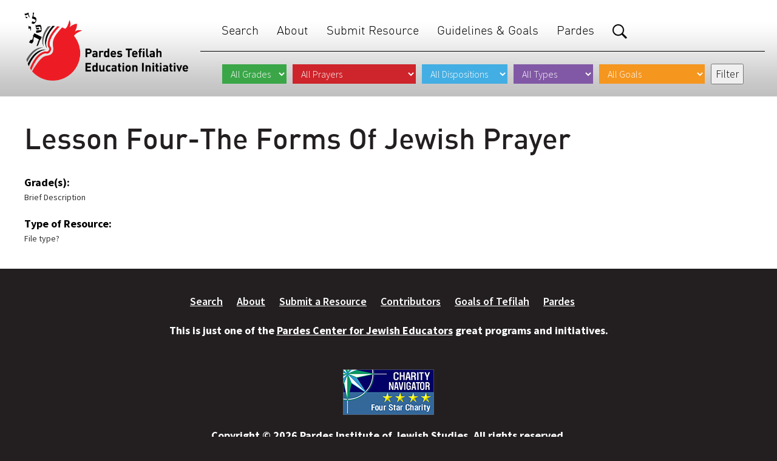

--- FILE ---
content_type: text/html; charset=UTF-8
request_url: https://tefilah.pardes.org/tefillot/tefilah-as-avodah-service/lesson-four-the-forms-of-jewish-prayer/
body_size: 12024
content:
























































































































































<!DOCTYPE html>

<!--[if IEMobile 7 ]> <html dir="ltr" lang="en" xmlns:fb="https://www.facebook.com/2008/fbml" xmlns:addthis="https://www.addthis.com/help/api-spec"  prefix="og: https://ogp.me/ns#"class="no-js iem7"> <![endif]-->
<!--[if lt IE 7 ]> <html dir="ltr" lang="en" xmlns:fb="https://www.facebook.com/2008/fbml" xmlns:addthis="https://www.addthis.com/help/api-spec"  prefix="og: https://ogp.me/ns#" class="no-js ie6"> <![endif]-->
<!--[if IE 7 ]>    <html dir="ltr" lang="en" xmlns:fb="https://www.facebook.com/2008/fbml" xmlns:addthis="https://www.addthis.com/help/api-spec"  prefix="og: https://ogp.me/ns#" class="no-js ie7"> <![endif]-->
<!--[if IE 8 ]>    <html dir="ltr" lang="en" xmlns:fb="https://www.facebook.com/2008/fbml" xmlns:addthis="https://www.addthis.com/help/api-spec"  prefix="og: https://ogp.me/ns#" class="no-js ie8"> <![endif]-->
<!--[if (gte IE 9)|(gt IEMobile 7)|!(IEMobile)|!(IE)]><!--><html dir="ltr" lang="en" xmlns:fb="https://www.facebook.com/2008/fbml" xmlns:addthis="https://www.addthis.com/help/api-spec"  prefix="og: https://ogp.me/ns#" class="no-js"><!--<![endif]-->

<head>

    <meta charset="utf-8">
    <title>Lesson Four-The Forms Of Jewish Prayer | Pardes Tefilah DatabasePardes Tefilah Database</title>
    <meta name="viewport" content="width=device-width, initial-scale=1.0">
    <meta name="description" content="">
    <meta name="author" content="">

	<!-- Open graph tags -->
        <meta property="og:title" content="Lesson Four-The Forms Of Jewish Prayer" />
	<meta property="og:description" content="" />
    <meta property="og:url" content="https://tefilah.pardes.org/tefillot/tefilah-as-avodah-service/lesson-four-the-forms-of-jewish-prayer/" />
    <meta property="og:image:url" content="" />
    <meta property="og:image:type" content="image/jpeg" />
	<meta property="og:image:width" content="1500" />
	<meta property="og:image:height" content="788" />
    
	<!-- CSS -->
    <link type="text/css" href="https://tefilah.pardes.org/wp-content/themes/pardestefillah/css/bootstrap.min.css" rel="stylesheet">
	<link type="text/css" href="https://tefilah.pardes.org/wp-content/themes/pardestefillah/style.css" rel="stylesheet"/>
	<link type="text/css" href="https://tefilah.pardes.org/wp-content/themes/pardestefillah/navigation.css" rel="stylesheet"/>

    <!-- HTML5 shim, for IE6-8 support of HTML5 elements -->
    <!--[if lt IE 9]><script src="http://html5shim.googlecode.com/svn/trunk/html5.js"></script><![endif]-->

    <!-- Favicon and touch icons -->
    <link rel="apple-touch-icon-precomposed" sizes="144x144" href="https://tefilah.pardes.org/wp-content/themes/pardestefillah/icons/apple-touch-icon-144-precomposed.png">
    <link rel="apple-touch-icon-precomposed" sizes="114x114" href="https://tefilah.pardes.org/wp-content/themes/pardestefillah/icons/apple-touch-icon-114-precomposed.png">
	<link rel="apple-touch-icon-precomposed" sizes="72x72" href="https://tefilah.pardes.org/wp-content/themes/pardestefillah/icons/apple-touch-icon-72-precomposed.png">
	<link rel="apple-touch-icon-precomposed" href="https://tefilah.pardes.org/wp-content/themes/pardestefillah/icons/apple-touch-icon-57-precomposed.png">
	<link rel="shortcut icon" href="https://tefilah.pardes.org/wp-content/themes/pardestefillah/icons/favicon.png">
    
    <!-- Google Fonts -->
    <link href="https://fonts.googleapis.com/css?family=Source+Sans+Pro:300,300i,400,400i,600,600i,700,700i,900,900i" rel="stylesheet">
    
	<!-- Global site tag (gtag.js) - Google Analytics -->
	<script async src="https://www.googletagmanager.com/gtag/js?id=UA-38197815-10"></script>
	<script>
	  window.dataLayer = window.dataLayer || [];
	  function gtag(){dataLayer.push(arguments);}
	  gtag('js', new Date());

	  gtag('config', 'UA-38197815-10');
	</script>
    
    <!-- Feeds -->
    <link rel="pingback" href="https://tefilah.pardes.org/xmlrpc.php" />
    <link rel="alternate" type="application/rss+xml" title="Pardes Tefilah Database" href="https://tefilah.pardes.org/feed/" />
    <link rel="alternate" type="application/atom+xml" title="Pardes Tefilah Database" href="https://tefilah.pardes.org/feed/atom/" />

	<!-- Wordpress head functions -->    
        
		<!-- All in One SEO 4.9.3 - aioseo.com -->
	<meta name="robots" content="max-image-preview:large" />
	<meta name="author" content="Reuven Margrett"/>
	<link rel="canonical" href="https://tefilah.pardes.org/tefillot/tefilah-as-avodah-service/lesson-four-the-forms-of-jewish-prayer/" />
	<meta name="generator" content="All in One SEO (AIOSEO) 4.9.3" />
		<meta property="og:locale" content="en_US" />
		<meta property="og:site_name" content="Pardes Tefilah Database | Just another WordPress site" />
		<meta property="og:type" content="article" />
		<meta property="og:title" content="Lesson Four-The Forms Of Jewish Prayer | Pardes Tefilah Database" />
		<meta property="og:url" content="https://tefilah.pardes.org/tefillot/tefilah-as-avodah-service/lesson-four-the-forms-of-jewish-prayer/" />
		<meta property="article:published_time" content="2019-04-17T08:17:19+00:00" />
		<meta property="article:modified_time" content="2019-04-17T08:17:19+00:00" />
		<meta name="twitter:card" content="summary" />
		<meta name="twitter:title" content="Lesson Four-The Forms Of Jewish Prayer | Pardes Tefilah Database" />
		<script type="application/ld+json" class="aioseo-schema">
			{"@context":"https:\/\/schema.org","@graph":[{"@type":"BreadcrumbList","@id":"https:\/\/tefilah.pardes.org\/tefillot\/tefilah-as-avodah-service\/lesson-four-the-forms-of-jewish-prayer\/#breadcrumblist","itemListElement":[{"@type":"ListItem","@id":"https:\/\/tefilah.pardes.org#listItem","position":1,"name":"Home","item":"https:\/\/tefilah.pardes.org","nextItem":{"@type":"ListItem","@id":"https:\/\/tefilah.pardes.org\/tefillot\/tefilah-as-avodah-service\/lesson-four-the-forms-of-jewish-prayer\/#listItem","name":"Lesson Four-The Forms Of Jewish Prayer"}},{"@type":"ListItem","@id":"https:\/\/tefilah.pardes.org\/tefillot\/tefilah-as-avodah-service\/lesson-four-the-forms-of-jewish-prayer\/#listItem","position":2,"name":"Lesson Four-The Forms Of Jewish Prayer","previousItem":{"@type":"ListItem","@id":"https:\/\/tefilah.pardes.org#listItem","name":"Home"}}]},{"@type":"ItemPage","@id":"https:\/\/tefilah.pardes.org\/tefillot\/tefilah-as-avodah-service\/lesson-four-the-forms-of-jewish-prayer\/#itempage","url":"https:\/\/tefilah.pardes.org\/tefillot\/tefilah-as-avodah-service\/lesson-four-the-forms-of-jewish-prayer\/","name":"Lesson Four-The Forms Of Jewish Prayer | Pardes Tefilah Database","inLanguage":"en","isPartOf":{"@id":"https:\/\/tefilah.pardes.org\/#website"},"breadcrumb":{"@id":"https:\/\/tefilah.pardes.org\/tefillot\/tefilah-as-avodah-service\/lesson-four-the-forms-of-jewish-prayer\/#breadcrumblist"},"author":{"@id":"https:\/\/tefilah.pardes.org\/author\/reuven\/#author"},"creator":{"@id":"https:\/\/tefilah.pardes.org\/author\/reuven\/#author"},"datePublished":"2019-04-17T08:17:19+00:00","dateModified":"2019-04-17T08:17:19+00:00"},{"@type":"Organization","@id":"https:\/\/tefilah.pardes.org\/#organization","name":"Pardes Tefilah Database","description":"Just another WordPress site","url":"https:\/\/tefilah.pardes.org\/"},{"@type":"Person","@id":"https:\/\/tefilah.pardes.org\/author\/reuven\/#author","url":"https:\/\/tefilah.pardes.org\/author\/reuven\/","name":"Reuven Margrett","image":{"@type":"ImageObject","@id":"https:\/\/tefilah.pardes.org\/tefillot\/tefilah-as-avodah-service\/lesson-four-the-forms-of-jewish-prayer\/#authorImage","url":"https:\/\/secure.gravatar.com\/avatar\/7d813e993a7de7694eda8e035953bb2683ec8b5cc0a437bcb64241c672c26a7b?s=96&d=mm&r=g","width":96,"height":96,"caption":"Reuven Margrett"}},{"@type":"WebSite","@id":"https:\/\/tefilah.pardes.org\/#website","url":"https:\/\/tefilah.pardes.org\/","name":"Pardes Tefilah Database","description":"Just another WordPress site","inLanguage":"en","publisher":{"@id":"https:\/\/tefilah.pardes.org\/#organization"}}]}
		</script>
		<!-- All in One SEO -->

<link rel='dns-prefetch' href='//s7.addthis.com' />
<script type="text/javascript" id="wpp-js" src="https://tefilah.pardes.org/wp-content/plugins/wordpress-popular-posts/assets/js/wpp.min.js?ver=7.3.6" data-sampling="0" data-sampling-rate="100" data-api-url="https://tefilah.pardes.org/wp-json/wordpress-popular-posts" data-post-id="695" data-token="3de8cf8240" data-lang="0" data-debug="0"></script>
<link rel="alternate" title="oEmbed (JSON)" type="application/json+oembed" href="https://tefilah.pardes.org/wp-json/oembed/1.0/embed?url=https%3A%2F%2Ftefilah.pardes.org%2Ftefillot%2Ftefilah-as-avodah-service%2Flesson-four-the-forms-of-jewish-prayer%2F" />
<link rel="alternate" title="oEmbed (XML)" type="text/xml+oembed" href="https://tefilah.pardes.org/wp-json/oembed/1.0/embed?url=https%3A%2F%2Ftefilah.pardes.org%2Ftefillot%2Ftefilah-as-avodah-service%2Flesson-four-the-forms-of-jewish-prayer%2F&#038;format=xml" />
<style id='wp-img-auto-sizes-contain-inline-css' type='text/css'>
img:is([sizes=auto i],[sizes^="auto," i]){contain-intrinsic-size:3000px 1500px}
/*# sourceURL=wp-img-auto-sizes-contain-inline-css */
</style>
<style id='wp-block-library-inline-css' type='text/css'>
:root{--wp-block-synced-color:#7a00df;--wp-block-synced-color--rgb:122,0,223;--wp-bound-block-color:var(--wp-block-synced-color);--wp-editor-canvas-background:#ddd;--wp-admin-theme-color:#007cba;--wp-admin-theme-color--rgb:0,124,186;--wp-admin-theme-color-darker-10:#006ba1;--wp-admin-theme-color-darker-10--rgb:0,107,160.5;--wp-admin-theme-color-darker-20:#005a87;--wp-admin-theme-color-darker-20--rgb:0,90,135;--wp-admin-border-width-focus:2px}@media (min-resolution:192dpi){:root{--wp-admin-border-width-focus:1.5px}}.wp-element-button{cursor:pointer}:root .has-very-light-gray-background-color{background-color:#eee}:root .has-very-dark-gray-background-color{background-color:#313131}:root .has-very-light-gray-color{color:#eee}:root .has-very-dark-gray-color{color:#313131}:root .has-vivid-green-cyan-to-vivid-cyan-blue-gradient-background{background:linear-gradient(135deg,#00d084,#0693e3)}:root .has-purple-crush-gradient-background{background:linear-gradient(135deg,#34e2e4,#4721fb 50%,#ab1dfe)}:root .has-hazy-dawn-gradient-background{background:linear-gradient(135deg,#faaca8,#dad0ec)}:root .has-subdued-olive-gradient-background{background:linear-gradient(135deg,#fafae1,#67a671)}:root .has-atomic-cream-gradient-background{background:linear-gradient(135deg,#fdd79a,#004a59)}:root .has-nightshade-gradient-background{background:linear-gradient(135deg,#330968,#31cdcf)}:root .has-midnight-gradient-background{background:linear-gradient(135deg,#020381,#2874fc)}:root{--wp--preset--font-size--normal:16px;--wp--preset--font-size--huge:42px}.has-regular-font-size{font-size:1em}.has-larger-font-size{font-size:2.625em}.has-normal-font-size{font-size:var(--wp--preset--font-size--normal)}.has-huge-font-size{font-size:var(--wp--preset--font-size--huge)}.has-text-align-center{text-align:center}.has-text-align-left{text-align:left}.has-text-align-right{text-align:right}.has-fit-text{white-space:nowrap!important}#end-resizable-editor-section{display:none}.aligncenter{clear:both}.items-justified-left{justify-content:flex-start}.items-justified-center{justify-content:center}.items-justified-right{justify-content:flex-end}.items-justified-space-between{justify-content:space-between}.screen-reader-text{border:0;clip-path:inset(50%);height:1px;margin:-1px;overflow:hidden;padding:0;position:absolute;width:1px;word-wrap:normal!important}.screen-reader-text:focus{background-color:#ddd;clip-path:none;color:#444;display:block;font-size:1em;height:auto;left:5px;line-height:normal;padding:15px 23px 14px;text-decoration:none;top:5px;width:auto;z-index:100000}html :where(.has-border-color){border-style:solid}html :where([style*=border-top-color]){border-top-style:solid}html :where([style*=border-right-color]){border-right-style:solid}html :where([style*=border-bottom-color]){border-bottom-style:solid}html :where([style*=border-left-color]){border-left-style:solid}html :where([style*=border-width]){border-style:solid}html :where([style*=border-top-width]){border-top-style:solid}html :where([style*=border-right-width]){border-right-style:solid}html :where([style*=border-bottom-width]){border-bottom-style:solid}html :where([style*=border-left-width]){border-left-style:solid}html :where(img[class*=wp-image-]){height:auto;max-width:100%}:where(figure){margin:0 0 1em}html :where(.is-position-sticky){--wp-admin--admin-bar--position-offset:var(--wp-admin--admin-bar--height,0px)}@media screen and (max-width:600px){html :where(.is-position-sticky){--wp-admin--admin-bar--position-offset:0px}}

/*# sourceURL=wp-block-library-inline-css */
</style><style id='global-styles-inline-css' type='text/css'>
:root{--wp--preset--aspect-ratio--square: 1;--wp--preset--aspect-ratio--4-3: 4/3;--wp--preset--aspect-ratio--3-4: 3/4;--wp--preset--aspect-ratio--3-2: 3/2;--wp--preset--aspect-ratio--2-3: 2/3;--wp--preset--aspect-ratio--16-9: 16/9;--wp--preset--aspect-ratio--9-16: 9/16;--wp--preset--color--black: #000000;--wp--preset--color--cyan-bluish-gray: #abb8c3;--wp--preset--color--white: #ffffff;--wp--preset--color--pale-pink: #f78da7;--wp--preset--color--vivid-red: #cf2e2e;--wp--preset--color--luminous-vivid-orange: #ff6900;--wp--preset--color--luminous-vivid-amber: #fcb900;--wp--preset--color--light-green-cyan: #7bdcb5;--wp--preset--color--vivid-green-cyan: #00d084;--wp--preset--color--pale-cyan-blue: #8ed1fc;--wp--preset--color--vivid-cyan-blue: #0693e3;--wp--preset--color--vivid-purple: #9b51e0;--wp--preset--gradient--vivid-cyan-blue-to-vivid-purple: linear-gradient(135deg,rgb(6,147,227) 0%,rgb(155,81,224) 100%);--wp--preset--gradient--light-green-cyan-to-vivid-green-cyan: linear-gradient(135deg,rgb(122,220,180) 0%,rgb(0,208,130) 100%);--wp--preset--gradient--luminous-vivid-amber-to-luminous-vivid-orange: linear-gradient(135deg,rgb(252,185,0) 0%,rgb(255,105,0) 100%);--wp--preset--gradient--luminous-vivid-orange-to-vivid-red: linear-gradient(135deg,rgb(255,105,0) 0%,rgb(207,46,46) 100%);--wp--preset--gradient--very-light-gray-to-cyan-bluish-gray: linear-gradient(135deg,rgb(238,238,238) 0%,rgb(169,184,195) 100%);--wp--preset--gradient--cool-to-warm-spectrum: linear-gradient(135deg,rgb(74,234,220) 0%,rgb(151,120,209) 20%,rgb(207,42,186) 40%,rgb(238,44,130) 60%,rgb(251,105,98) 80%,rgb(254,248,76) 100%);--wp--preset--gradient--blush-light-purple: linear-gradient(135deg,rgb(255,206,236) 0%,rgb(152,150,240) 100%);--wp--preset--gradient--blush-bordeaux: linear-gradient(135deg,rgb(254,205,165) 0%,rgb(254,45,45) 50%,rgb(107,0,62) 100%);--wp--preset--gradient--luminous-dusk: linear-gradient(135deg,rgb(255,203,112) 0%,rgb(199,81,192) 50%,rgb(65,88,208) 100%);--wp--preset--gradient--pale-ocean: linear-gradient(135deg,rgb(255,245,203) 0%,rgb(182,227,212) 50%,rgb(51,167,181) 100%);--wp--preset--gradient--electric-grass: linear-gradient(135deg,rgb(202,248,128) 0%,rgb(113,206,126) 100%);--wp--preset--gradient--midnight: linear-gradient(135deg,rgb(2,3,129) 0%,rgb(40,116,252) 100%);--wp--preset--font-size--small: 13px;--wp--preset--font-size--medium: 20px;--wp--preset--font-size--large: 36px;--wp--preset--font-size--x-large: 42px;--wp--preset--spacing--20: 0.44rem;--wp--preset--spacing--30: 0.67rem;--wp--preset--spacing--40: 1rem;--wp--preset--spacing--50: 1.5rem;--wp--preset--spacing--60: 2.25rem;--wp--preset--spacing--70: 3.38rem;--wp--preset--spacing--80: 5.06rem;--wp--preset--shadow--natural: 6px 6px 9px rgba(0, 0, 0, 0.2);--wp--preset--shadow--deep: 12px 12px 50px rgba(0, 0, 0, 0.4);--wp--preset--shadow--sharp: 6px 6px 0px rgba(0, 0, 0, 0.2);--wp--preset--shadow--outlined: 6px 6px 0px -3px rgb(255, 255, 255), 6px 6px rgb(0, 0, 0);--wp--preset--shadow--crisp: 6px 6px 0px rgb(0, 0, 0);}:where(.is-layout-flex){gap: 0.5em;}:where(.is-layout-grid){gap: 0.5em;}body .is-layout-flex{display: flex;}.is-layout-flex{flex-wrap: wrap;align-items: center;}.is-layout-flex > :is(*, div){margin: 0;}body .is-layout-grid{display: grid;}.is-layout-grid > :is(*, div){margin: 0;}:where(.wp-block-columns.is-layout-flex){gap: 2em;}:where(.wp-block-columns.is-layout-grid){gap: 2em;}:where(.wp-block-post-template.is-layout-flex){gap: 1.25em;}:where(.wp-block-post-template.is-layout-grid){gap: 1.25em;}.has-black-color{color: var(--wp--preset--color--black) !important;}.has-cyan-bluish-gray-color{color: var(--wp--preset--color--cyan-bluish-gray) !important;}.has-white-color{color: var(--wp--preset--color--white) !important;}.has-pale-pink-color{color: var(--wp--preset--color--pale-pink) !important;}.has-vivid-red-color{color: var(--wp--preset--color--vivid-red) !important;}.has-luminous-vivid-orange-color{color: var(--wp--preset--color--luminous-vivid-orange) !important;}.has-luminous-vivid-amber-color{color: var(--wp--preset--color--luminous-vivid-amber) !important;}.has-light-green-cyan-color{color: var(--wp--preset--color--light-green-cyan) !important;}.has-vivid-green-cyan-color{color: var(--wp--preset--color--vivid-green-cyan) !important;}.has-pale-cyan-blue-color{color: var(--wp--preset--color--pale-cyan-blue) !important;}.has-vivid-cyan-blue-color{color: var(--wp--preset--color--vivid-cyan-blue) !important;}.has-vivid-purple-color{color: var(--wp--preset--color--vivid-purple) !important;}.has-black-background-color{background-color: var(--wp--preset--color--black) !important;}.has-cyan-bluish-gray-background-color{background-color: var(--wp--preset--color--cyan-bluish-gray) !important;}.has-white-background-color{background-color: var(--wp--preset--color--white) !important;}.has-pale-pink-background-color{background-color: var(--wp--preset--color--pale-pink) !important;}.has-vivid-red-background-color{background-color: var(--wp--preset--color--vivid-red) !important;}.has-luminous-vivid-orange-background-color{background-color: var(--wp--preset--color--luminous-vivid-orange) !important;}.has-luminous-vivid-amber-background-color{background-color: var(--wp--preset--color--luminous-vivid-amber) !important;}.has-light-green-cyan-background-color{background-color: var(--wp--preset--color--light-green-cyan) !important;}.has-vivid-green-cyan-background-color{background-color: var(--wp--preset--color--vivid-green-cyan) !important;}.has-pale-cyan-blue-background-color{background-color: var(--wp--preset--color--pale-cyan-blue) !important;}.has-vivid-cyan-blue-background-color{background-color: var(--wp--preset--color--vivid-cyan-blue) !important;}.has-vivid-purple-background-color{background-color: var(--wp--preset--color--vivid-purple) !important;}.has-black-border-color{border-color: var(--wp--preset--color--black) !important;}.has-cyan-bluish-gray-border-color{border-color: var(--wp--preset--color--cyan-bluish-gray) !important;}.has-white-border-color{border-color: var(--wp--preset--color--white) !important;}.has-pale-pink-border-color{border-color: var(--wp--preset--color--pale-pink) !important;}.has-vivid-red-border-color{border-color: var(--wp--preset--color--vivid-red) !important;}.has-luminous-vivid-orange-border-color{border-color: var(--wp--preset--color--luminous-vivid-orange) !important;}.has-luminous-vivid-amber-border-color{border-color: var(--wp--preset--color--luminous-vivid-amber) !important;}.has-light-green-cyan-border-color{border-color: var(--wp--preset--color--light-green-cyan) !important;}.has-vivid-green-cyan-border-color{border-color: var(--wp--preset--color--vivid-green-cyan) !important;}.has-pale-cyan-blue-border-color{border-color: var(--wp--preset--color--pale-cyan-blue) !important;}.has-vivid-cyan-blue-border-color{border-color: var(--wp--preset--color--vivid-cyan-blue) !important;}.has-vivid-purple-border-color{border-color: var(--wp--preset--color--vivid-purple) !important;}.has-vivid-cyan-blue-to-vivid-purple-gradient-background{background: var(--wp--preset--gradient--vivid-cyan-blue-to-vivid-purple) !important;}.has-light-green-cyan-to-vivid-green-cyan-gradient-background{background: var(--wp--preset--gradient--light-green-cyan-to-vivid-green-cyan) !important;}.has-luminous-vivid-amber-to-luminous-vivid-orange-gradient-background{background: var(--wp--preset--gradient--luminous-vivid-amber-to-luminous-vivid-orange) !important;}.has-luminous-vivid-orange-to-vivid-red-gradient-background{background: var(--wp--preset--gradient--luminous-vivid-orange-to-vivid-red) !important;}.has-very-light-gray-to-cyan-bluish-gray-gradient-background{background: var(--wp--preset--gradient--very-light-gray-to-cyan-bluish-gray) !important;}.has-cool-to-warm-spectrum-gradient-background{background: var(--wp--preset--gradient--cool-to-warm-spectrum) !important;}.has-blush-light-purple-gradient-background{background: var(--wp--preset--gradient--blush-light-purple) !important;}.has-blush-bordeaux-gradient-background{background: var(--wp--preset--gradient--blush-bordeaux) !important;}.has-luminous-dusk-gradient-background{background: var(--wp--preset--gradient--luminous-dusk) !important;}.has-pale-ocean-gradient-background{background: var(--wp--preset--gradient--pale-ocean) !important;}.has-electric-grass-gradient-background{background: var(--wp--preset--gradient--electric-grass) !important;}.has-midnight-gradient-background{background: var(--wp--preset--gradient--midnight) !important;}.has-small-font-size{font-size: var(--wp--preset--font-size--small) !important;}.has-medium-font-size{font-size: var(--wp--preset--font-size--medium) !important;}.has-large-font-size{font-size: var(--wp--preset--font-size--large) !important;}.has-x-large-font-size{font-size: var(--wp--preset--font-size--x-large) !important;}
/*# sourceURL=global-styles-inline-css */
</style>

<style id='classic-theme-styles-inline-css' type='text/css'>
/*! This file is auto-generated */
.wp-block-button__link{color:#fff;background-color:#32373c;border-radius:9999px;box-shadow:none;text-decoration:none;padding:calc(.667em + 2px) calc(1.333em + 2px);font-size:1.125em}.wp-block-file__button{background:#32373c;color:#fff;text-decoration:none}
/*# sourceURL=/wp-includes/css/classic-themes.min.css */
</style>
<link rel='stylesheet' id='wpo_min-header-0-css' href='https://tefilah.pardes.org/wp-content/cache/wpo-minify/1768810992/assets/wpo-minify-header-e32e1cb3.min.css' type='text/css' media='all' />
<link rel='stylesheet' id='wordpress-popular-posts-css-css' href='https://tefilah.pardes.org/wp-content/plugins/wordpress-popular-posts/assets/css/wpp.css' type='text/css' media='all' />
<link rel='stylesheet' id='wpo_min-header-2-css' href='https://tefilah.pardes.org/wp-content/cache/wpo-minify/1768810992/assets/wpo-minify-header-4d141c75.min.css' type='text/css' media='all' />
<script type="text/javascript" src="https://tefilah.pardes.org/wp-includes/js/jquery/jquery.min.js" id="jquery-core-js"></script>
<script type="text/javascript" src="https://tefilah.pardes.org/wp-includes/js/jquery/jquery-migrate.min.js" id="jquery-migrate-js"></script>
<link rel="https://api.w.org/" href="https://tefilah.pardes.org/wp-json/" /><link rel="alternate" title="JSON" type="application/json" href="https://tefilah.pardes.org/wp-json/wp/v2/media/695" /><link rel="EditURI" type="application/rsd+xml" title="RSD" href="https://tefilah.pardes.org/xmlrpc.php?rsd" />
<link rel='shortlink' href='https://tefilah.pardes.org/?p=695' />
<style type="text/css">.wp_autosearch_suggestions {border-width: 1px;border-color: #57C297 !important;border-style: solid;width: 190px;background-color: #a0a0a0;font-size: 10px;line-height: 14px;border: none !important;}.wp_autosearch_suggestions a {display: block;clear: left;text-decoration: none;}.wp_autosearch_suggestions a img {float: left;padding: 3px 5px;}.wp_autosearch_suggestions a .searchheading {display: block;font-weight: bold;padding-top: 5px;}.wp_autosearch_suggestions .wps_odd a {color: #000000;}.wp_autosearch_suggestions .wps_even a {color: #000000;}.wp_autosearch_suggestions .wp_autosearch_category {font-size: 12px;padding: 5px;display: block;background-color: #5286A0 !important;color: #FFFFFF !important;}.wps_over a.wp_autosearch_category{color: #FFFFFF !important;background-color: 6A81A0 !important;}.wp_autosearch_suggestions .wp_autosearch_more {padding: 5px;display: block;background-color: #5286A0 !important;color: #FFFFFF !important;background-image: url(https://tefilah.pardes.org/wp-content/plugins/wp-autosearch//assert/image/arrow.png);background-repeat: no-repeat;background-position: 99% 50%;cursor: pointer;}.wps_over a.wp_autosearch_more{color: #FFFFFF !important;background-color: #4682A0 !important;}.wp_autosearch_suggestions .wp_autosearch_more a {height: auto;color: #FFFFFF !important;}.wp_autosearch_image {margin: 2px;}.wp_autosearch_result {padding-left: 5px;}.wp_autosearch_indicator {background: url('https://tefilah.pardes.org/wp-content/plugins/wp-autosearch//assert/image/indicator.gif') no-repeat scroll 100% 50% #FFF !important;}.wp_autosearch_suggestions {padding: 0px;background-color: white;overflow: hidden;z-index: 99999;}.wp_autosearch_suggestions ul {width: 100%;list-style-position: outside;list-style: none;padding: 0;margin: 0;}.wp_autosearch_suggestions li {margin: 0px;cursor: pointer;display: block;font: menu;font-size: 12px;line-height: 16px;overflow: hidden;}.wps_odd {background-color: #FFFFFF;}.wps_even {background-color: #E8E8E8;}.ac_over {background-color: #5CCCB2;color: #FFFFFF !important;}.ac_over a, .ac_over a span {color: #FFFFFF !important;}.wp_autosearch_input{width: 88% !important;height: 50px !important;border: none !important;background-color: #FFFFFF !important;outline: none;box-shadow: 0px 0px 0px #FFF !important;-moz-box-shadow: 0px 0px 0px #FFF !important;-webkit-box-shadow: 0px 0px 0px #FFF !important;text-indent: 5px !important;margin: 0 !important;padding: 0 !important;overflow: hidden;float: left;line-height: 29px;vertical-align: middle;color: #000000 !important;}.wp_autosearch_wrapper{width: 100%;}.wp_autosearch_suggestions{box-shadow: #888888 5px 10px 10px;-webkit-box-shadow: #888888 5px 10px 10px;}.wp_autosearch_submit, .wp_autosearch_submit:hover, .wp_autosearch_submit:active, .wp_autosearch_submit:visited{cursor: pointer;height: 50px;width: 54px;overflow: hidden;background: transparent url('') no-repeat scroll !important;float: right;font-size: 100%;-webkit-appearance: none;outline: none;position: absolute;right: 0px;top: 0px;background-color: transparent;border: none ;border-radius: 0 !important;padding: 0 !important;margin: 0 !important;display: block !important;}.wp_autosearch_form_wrapper{width: 100%;border: 1px solid #57C297 !important;height: 52px !important;background-color: #FFFFFF !important;position: relative;}.wp_autosearch_item_description{padding-right: 2px;padding-left: 2px;}.wp_autosearch_form_label{display: none;}</style>            <style id="wpp-loading-animation-styles">@-webkit-keyframes bgslide{from{background-position-x:0}to{background-position-x:-200%}}@keyframes bgslide{from{background-position-x:0}to{background-position-x:-200%}}.wpp-widget-block-placeholder,.wpp-shortcode-placeholder{margin:0 auto;width:60px;height:3px;background:#dd3737;background:linear-gradient(90deg,#dd3737 0%,#571313 10%,#dd3737 100%);background-size:200% auto;border-radius:3px;-webkit-animation:bgslide 1s infinite linear;animation:bgslide 1s infinite linear}</style>
            		<style type="text/css" id="wp-custom-css">
			.faq-wrapper {
  margin: 25px 0;
}
 
dl {
  line-height: 170%;
  margin-bottom: 20px;
}
 
dl, dt, dd {
  margin: 0;
  padding: 0;
	font-size: 105%;
}
 
.faqs dt {
  font-weight: 700;
  background: #f1f1f1;
  position: relative;
  padding: 6px 14px;
  margin: 15px 0;
  border-radius: 4px;
}
 
.faqs dd {
  display: none;
}
 
.faqs dd {
  padding: 0 0 15px 7px;
}
 
.faqs .hover {
  cursor: pointer;
}

.unclickable > a:hover {
  cursor: default;
}		</style>
		
</head>

<body>

	<header class="wrap header main-nav">
		<div class="container">
			<div class="row center">
				<div class="col-lg-3 col-lg-offset-0 col-md-3 col-md-offset-0 col-sm-6 col-sm-offset-3 col-xs-8 col-xs-offset-2">
					<a href="https://tefilah.pardes.org" title="Return to the homepage"><img src="https://tefilah.pardes.org/wp-content/themes/pardestefillah/images/logo.png" alt="" class="img-responsive" /></a>
				</div>
				<div class="col-lg-9 col-md-9 col-sm-12 col-xs-12">
										<div class="row center no-padding-both">
											<div class="col-lg-12 col-md-12 col-sm-12 col-xs-12 navbar navbar-default">
							<div class="navbar-header">
								<button type="button" class="navbar-toggle collapsed" data-toggle="collapse" data-target="#navbar-collapse-1" aria-expanded="false">
									<span class="sr-only">Toggle navigation</span>
									<span class="icon-bar"></span>
									<span class="icon-bar"></span>
									<span class="icon-bar"></span>
								</button>
								<a class="navbar-brand" href="#">Main Menu</a>
							</div>

							<div id="navbar-collapse-1" class="collapse navbar-collapse">
								<ul id="main-menu" class="nav navbar-nav">
								<li id="menu-item-150" class="menu-item menu-item-type-custom menu-item-object-custom menu-item-home menu-item-150"><a href="https://tefilah.pardes.org/">Search</a></li>
<li id="menu-item-40" class="menu-item menu-item-type-post_type menu-item-object-page menu-item-has-children menu-item-40"><a href="https://tefilah.pardes.org/about/">About</a>
<ul class="sub-menu">
	<li id="menu-item-308" class="menu-item menu-item-type-custom menu-item-object-custom menu-item-308"><a target="_blank" href="https://www.pardes.org.il/program/pcje/pardes-center-for-jewish-educators/">Pardes Center for Jewish Educators</a></li>
	<li id="menu-item-48" class="menu-item menu-item-type-post_type menu-item-object-page menu-item-48"><a href="https://tefilah.pardes.org/contributors/">Contributors</a></li>
	<li id="menu-item-493" class="menu-item menu-item-type-post_type menu-item-object-page menu-item-493"><a href="https://tefilah.pardes.org/register/">Register for Free</a></li>
	<li id="menu-item-311" class="menu-item menu-item-type-post_type menu-item-object-page menu-item-311"><a href="https://tefilah.pardes.org/contact-us/">Contact Us</a></li>
</ul>
</li>
<li id="menu-item-50" class="menu-item menu-item-type-post_type menu-item-object-page menu-item-50"><a href="https://tefilah.pardes.org/submit-a-resource/">Submit Resource</a></li>
<li id="menu-item-606" class="unclickable menu-item menu-item-type-custom menu-item-object-custom menu-item-has-children menu-item-606"><a href="#">Guidelines &#038; Goals</a>
<ul class="sub-menu">
	<li id="menu-item-605" class="menu-item menu-item-type-post_type menu-item-object-page menu-item-605"><a href="https://tefilah.pardes.org/tefilah-guidelines/">Tefilah Guidelines</a></li>
	<li id="menu-item-49" class="menu-item menu-item-type-post_type menu-item-object-page menu-item-49"><a href="https://tefilah.pardes.org/goals-of-tefilah/">Goals of Tefilah</a></li>
</ul>
</li>
<li id="menu-item-51" class="menu-item menu-item-type-custom menu-item-object-custom menu-item-51"><a target="_blank" href="https://www.pardes.org.il">Pardes</a></li>
								<li><a href="#" data-toggle="modal" data-target="#myModal"><img src="https://tefilah.pardes.org/wp-content/themes/pardestefillah/images/search-btn.png" alt="" /></a></li>
								</ul>

								<div class="modal fade center" id="myModal" tabindex="-1" role="dialog" aria-labelledby="myModalLabel">
								  <div class="modal-dialog" role="document">
									<div class="modal-content">
									  <div class="modal-body">
													<div class="wizardinfosys_autosearch_wrapper">
				<form id="wizardinfosys_autosearch_form" full_search_url="http://tefilah.pardes.org/?s=%q%" action="https://tefilah.pardes.org/" method="get">
					<div class="wp_autosearch_form_wrapper" style="max-width: px;">
						<label class="wp_autosearch_form_label"></label>
						<input name="s" class="wp_autosearch_input" type="text"  value="" style="width: 95%;" placeholder="" autocomplete="off" />
						<button style="display: none;" class="wp_autosearch_submit"></button>
					</div>
				</form>
			</div>
											  </div>
									</div>
								  </div>
								</div>
							</div>
						</div>
					</div>
										<div class="row no-padding-bottom header-filters">
						<div class="col-lg-12 col-md-12 col-sm-12 col-xs-12">
							
				<form action="" method="post" class="searchandfilter">
					<div><ul><li><select  name='ofgrades' id='ofgrades' class='postform'>
	<option value='0' selected='selected'>All Grades</option>
	<option class="level-0" value="219">3-5</option>
	<option class="level-0" value="220">6-8</option>
	<option class="level-0" value="221">9-12</option>
	<option class="level-0" value="222">K-2</option>
</select>
<input type="hidden" name="ofgrades_operator" value="and" /></li><li><select  name='ofprayers' id='ofprayers' class='postform'>
	<option value='0' selected='selected'>All Prayers</option>
	<option class="level-0" value="316">Tefilah in General</option>
	<option class="level-0" value="265">Hachanah l&#8217;Tefilah</option>
	<option class="level-0" value="252">Amidah</option>
	<option class="level-0" value="248">Birkot HaShachar</option>
	<option class="level-0" value="262">Weekday Shacharit</option>
	<option class="level-0" value="251">Shema</option>
	<option class="level-0" value="250">Brachot of Shema</option>
	<option class="level-0" value="249">Pesukei DeZimra</option>
	<option class="level-0" value="260">Shabbat Shacharit</option>
	<option class="level-0" value="259">Weekday Minchah</option>
	<option class="level-0" value="266">Birkot Shevach v&#8217;Hodaah</option>
	<option class="level-0" value="261">Kaddish</option>
	<option class="level-0" value="253">Aleinu</option>
	<option class="level-0" value="256">Birkat HaMazon</option>
	<option class="level-0" value="255">Kabbalat Shabbat</option>
	<option class="level-0" value="254">Hallel</option>
	<option class="level-0" value="263">Maariv</option>
	<option class="level-0" value="264">Rosh Chodesh</option>
	<option class="level-0" value="267">Tachanun</option>
	<option class="level-0" value="317">Yamim Noraim</option>
	<option class="level-0" value="258">Zmirot</option>
	<option class="level-0" value="319">Torah Service</option>
	<option class="level-0" value="257">Havdalah</option>
</select>
<input type="hidden" name="ofprayers_operator" value="and" /></li><li><select  name='ofdispositions' id='ofdispositions' class='postform'>
	<option value='0' selected='selected'>All Dispositions</option>
	<option class="level-0" value="223">Awe/Wonder</option>
	<option class="level-0" value="229">Commitment</option>
	<option class="level-0" value="238">Compassion</option>
	<option class="level-0" value="230">Confidence</option>
	<option class="level-0" value="236">Curiosity</option>
	<option class="level-0" value="227">Faith</option>
	<option class="level-0" value="233">Forgiveness</option>
	<option class="level-0" value="225">Gratitude</option>
	<option class="level-0" value="228">Hopefulness</option>
	<option class="level-0" value="224">Humility</option>
	<option class="level-0" value="240">Identity</option>
	<option class="level-0" value="237">Integrity</option>
	<option class="level-0" value="241">Joy</option>
	<option class="level-0" value="239">Love</option>
	<option class="level-0" value="235">Openness</option>
	<option class="level-0" value="226">Purpose</option>
	<option class="level-0" value="231">Responsibility</option>
	<option class="level-0" value="232">Self-Awareness</option>
	<option class="level-0" value="234">Uprightness</option>
</select>
<input type="hidden" name="ofdispositions_operator" value="and" /></li><li><select  name='oftypes' id='oftypes' class='postform'>
	<option value='0' selected='selected'>All Types</option>
	<option class="level-0" value="242">Curriculum</option>
	<option class="level-0" value="243">Lesson Plan</option>
	<option class="level-0" value="244">Music</option>
	<option class="level-0" value="318">Siddur</option>
	<option class="level-0" value="245">Source Sheet</option>
	<option class="level-0" value="246">Story</option>
	<option class="level-0" value="247">Video/Visual</option>
</select>
<input type="hidden" name="oftypes_operator" value="and" /></li><li><select  name='ofgoals' id='ofgoals' class='postform'>
	<option value='0' selected='selected'>All Goals</option>
	<option class="level-0" value="314">Community</option>
	<option class="level-0" value="276">Content-Knowledge</option>
	<option class="level-0" value="294">God</option>
	<option class="level-0" value="273">Leading</option>
	<option class="level-0" value="301">Self-Actualization</option>
	<option class="level-0" value="268">Skills</option>
</select>
<input type="hidden" name="ofgoals_operator" value="and" /></li><li><input type="hidden" id="_searchandfilter_nonce" name="_searchandfilter_nonce" value="6f60819808" /><input type="hidden" name="_wp_http_referer" value="/tefillot/tefilah-as-avodah-service/lesson-four-the-forms-of-jewish-prayer/" /><input type="hidden" name="ofsubmitted" value="1"><input type="submit" value="Filter"></li></ul></div></form>						</div>
					</div>
									</div>				
			</div>
		</div>
	</header>

    
	<div class="wrap content post-695">
    	<div class="container">
        	<div class="row">
                <div class="col-lg-12 col-md-12 col-sm-12 col-xs-12">
        			<h1>Lesson Four-The Forms Of Jewish Prayer</h1>
					
					<!-- Created with a shortcode from an AddThis plugin --><div class="addthis_inline_share_toolbox_pg12 addthis_tool"></div><!-- End of short code snippet -->					
					
					<p><strong>Grade(s):</strong> </p>

					Brief Description

					<p><strong>Type of Resource:</strong> </p>

					File type?
                </div>
            </div>
        </div>
    </div>

    
	<!-- Footer -->
    <footer class="wrap footer">
		<div class="container">
			<div class="row center">
				<div class="col-lg-12 col-md-12 col-sm-12 col-xs-12">
					<div class="menu-footer-menu-container"><ul id="footer-menu" class="menu"><li id="menu-item-57" class="menu-item menu-item-type-custom menu-item-object-custom menu-item-home menu-item-57"><a href="https://tefilah.pardes.org/">Search</a></li>
<li id="menu-item-53" class="menu-item menu-item-type-post_type menu-item-object-page menu-item-53"><a href="https://tefilah.pardes.org/about/">About</a></li>
<li id="menu-item-56" class="menu-item menu-item-type-post_type menu-item-object-page menu-item-56"><a href="https://tefilah.pardes.org/submit-a-resource/">Submit a Resource</a></li>
<li id="menu-item-54" class="menu-item menu-item-type-post_type menu-item-object-page menu-item-54"><a href="https://tefilah.pardes.org/contributors/">Contributors</a></li>
<li id="menu-item-55" class="menu-item menu-item-type-post_type menu-item-object-page menu-item-55"><a href="https://tefilah.pardes.org/goals-of-tefilah/">Goals of Tefilah</a></li>
<li id="menu-item-58" class="menu-item menu-item-type-custom menu-item-object-custom menu-item-58"><a target="_blank" href="https://www.pardes.org.il">Pardes</a></li>
</ul></div>					<p><strong>This is just one of the <a href="https://www.pardes.org.il/program/pcje/pardes-center-for-jewish-educators/" target="_blank">Pardes Center for Jewish Educators</a> great programs and initiatives.</strong></p>
                    
                    <p><img src="https://tefilah.pardes.org/wp-content/themes/pardestefillah/images/charity-navigator.jpg" /></p>
					<p><strong>Copyright &copy; 2026 Pardes Institute of Jewish Studies. All rights reserved.</strong></p>
					<small>Website designed by <a href="http://www.wordpress-web-designer-raleigh.com/" target="_blank">Addicott Web</a>.</small>
					<a href="http://www.pardes.org.il" target="_blank"><img src="https://tefilah.pardes.org/wp-content/themes/pardestefillah/images/pardes_logo_footer.png" alt="" /></a>
				</div>
			</div>
		</div>
    </footer>

<!--[if lt IE 7 ]>
<script src="//ajax.googleapis.com/ajax/libs/chrome-frame/1.0.3/CFInstall.min.js"></script>
<script>window.attachEvent('onload',function(){CFInstall.check({mode:'overlay'})})</script>
<![endif]-->
		
<script type="speculationrules">
{"prefetch":[{"source":"document","where":{"and":[{"href_matches":"/*"},{"not":{"href_matches":["/wp-*.php","/wp-admin/*","/wp-content/uploads/*","/wp-content/*","/wp-content/plugins/*","/wp-content/themes/pardestefillah/*","/*\\?(.+)"]}},{"not":{"selector_matches":"a[rel~=\"nofollow\"]"}},{"not":{"selector_matches":".no-prefetch, .no-prefetch a"}}]},"eagerness":"conservative"}]}
</script>
<script data-cfasync="false" type="text/javascript">if (window.addthis_product === undefined) { window.addthis_product = "wpp"; } if (window.wp_product_version === undefined) { window.wp_product_version = "wpp-6.2.7"; } if (window.addthis_share === undefined) { window.addthis_share = {}; } if (window.addthis_config === undefined) { window.addthis_config = {"data_track_clickback":true,"ignore_server_config":true,"ui_atversion":"300"}; } if (window.addthis_layers === undefined) { window.addthis_layers = {}; } if (window.addthis_layers_tools === undefined) { window.addthis_layers_tools = [{"responsiveshare":{"numPreferredServices":3,"counts":"each","size":"32px","style":"responsive","shareCountThreshold":0,"elements":".addthis_inline_share_toolbox_pg12","id":"responsiveshare"}}]; } else { window.addthis_layers_tools.push({"responsiveshare":{"numPreferredServices":3,"counts":"each","size":"32px","style":"responsive","shareCountThreshold":0,"elements":".addthis_inline_share_toolbox_pg12","id":"responsiveshare"}});  } if (window.addthis_plugin_info === undefined) { window.addthis_plugin_info = {"info_status":"enabled","cms_name":"WordPress","plugin_name":"Share Buttons by AddThis","plugin_version":"6.2.7","plugin_mode":"WordPress","anonymous_profile_id":"wp-1c21b46b44386829f3326d3ce4e03360","page_info":{"template":"posts","post_type":""},"sharing_enabled_on_post_via_metabox":false}; } 
                    (function() {
                      var first_load_interval_id = setInterval(function () {
                        if (typeof window.addthis !== 'undefined') {
                          window.clearInterval(first_load_interval_id);
                          if (typeof window.addthis_layers !== 'undefined' && Object.getOwnPropertyNames(window.addthis_layers).length > 0) {
                            window.addthis.layers(window.addthis_layers);
                          }
                          if (Array.isArray(window.addthis_layers_tools)) {
                            for (i = 0; i < window.addthis_layers_tools.length; i++) {
                              window.addthis.layers(window.addthis_layers_tools[i]);
                            }
                          }
                        }
                     },1000)
                    }());
                </script><script type="text/javascript" src="https://tefilah.pardes.org/wp-content/plugins/accordion-blocks/js/accordion-blocks.min.js" id="pb-accordion-blocks-frontend-script-js"></script>
<script type="text/javascript" src="https://tefilah.pardes.org/wp-content/plugins/wp-autosearch/assert/js/migrate.js" id="wp-autosearch-migrate-js"></script>
<script type="text/javascript" src="https://tefilah.pardes.org/wp-content/plugins/wp-autosearch/assert/js/autocomplete.js" id="wp-autosearch-script-core-js"></script>
<script type="text/javascript" id="wp-autosearch-script-js-extra">
/* <![CDATA[ */
var wp_autosearch_config = {"autocomplete_taxonomies":{"0":"category","1":"prayers","2":"dispositions","3":"types","4":"grades","5":"goals"},"split_results_by_type":"true","search_title":"true","search_content":"true","search_terms":"false","search_exactonly":"true","order_by":"title","order":"DESC","search_comments":"false","search_tags":"false","no_of_results":"20","description_limit":"100","title_limit":"50","excluded_ids":{},"excluded_cats":{"0":0},"full_search_url":"http://tefilah.pardes.org/?s=%q%","min_chars":"3","ajax_delay":"400","cache_length":"200","autocomplete_sortorder":"posts","thumb_image_display":"true","thumb_image_width":"50","thumb_image_height":"50","get_first_image":"true","force_resize_first_image":"true","thumb_image_crop":"true","default_image":"https://tefilah.pardes.org/wp-content/plugins/wp-autosearch/assert/image/default.png","search_image":"","display_more_bar":"true","display_result_title":"true","enable_token":"true","custom_css":"","custom_js":"","try_full_search_text":"Search more...","no_results_try_full_search_text":"No Results!","show_author":"false","show_date":"false","description_result":"false","color":{"results_even_bar":"E8E8E8","results_odd_bar":"FFFFFF","results_even_text":"000000","results_odd_text":"000000","results_hover_bar":"5CCCB2","results_hover_text":"FFFFFF","seperator_bar":"2D8DA0","seperator_hover_bar":"6A81A0","seperator_text":"FFFFFF","seperator_hover_text":"FFFFFF","more_bar":"5286A0","more_hover_bar":"4682A0","more_text":"FFFFFF","more_hover_text":"FFFFFF","box_border":"57C297","box_background":"FFFFFF","box_text":"000000"},"title":{"page":"Pages","post":"Posts","tefillot":"Tefillot"},"post_types":{"0":"tefillot","1":"post","2":"tefillot"},"nonce":"a0eed555ba","ajax_url":"https://tefilah.pardes.org/wp-admin/admin-ajax.php"};
//# sourceURL=wp-autosearch-script-js-extra
/* ]]> */
</script>
<script type="text/javascript" src="https://tefilah.pardes.org/wp-content/plugins/wp-autosearch/assert/js/ajax-script.js" id="wp-autosearch-script-js"></script>
<script type="text/javascript" src="https://tefilah.pardes.org/wp-content/plugins/easy-fancybox/vendor/purify.min.js" id="fancybox-purify-js"></script>
<script type="text/javascript" id="jquery-fancybox-js-extra">
/* <![CDATA[ */
var efb_i18n = {"close":"Close","next":"Next","prev":"Previous","startSlideshow":"Start slideshow","toggleSize":"Toggle size"};
//# sourceURL=jquery-fancybox-js-extra
/* ]]> */
</script>
<script type="text/javascript" src="https://tefilah.pardes.org/wp-content/plugins/easy-fancybox/fancybox/1.5.4/jquery.fancybox.min.js" id="jquery-fancybox-js"></script>
<script type="text/javascript" id="jquery-fancybox-js-after">
/* <![CDATA[ */
var fb_timeout, fb_opts={'autoScale':true,'showCloseButton':true,'width':560,'height':340,'margin':20,'pixelRatio':'false','padding':10,'centerOnScroll':false,'enableEscapeButton':true,'speedIn':300,'speedOut':300,'overlayShow':true,'hideOnOverlayClick':true,'overlayColor':'#000','overlayOpacity':0.6,'minViewportWidth':320,'minVpHeight':320,'disableCoreLightbox':'true','enableBlockControls':'true','fancybox_openBlockControls':'true' };
if(typeof easy_fancybox_handler==='undefined'){
var easy_fancybox_handler=function(){
jQuery([".nolightbox","a.wp-block-file__button","a.pin-it-button","a[href*='pinterest.com\/pin\/create']","a[href*='facebook.com\/share']","a[href*='twitter.com\/share']"].join(',')).addClass('nofancybox');
jQuery('a.fancybox-close').on('click',function(e){e.preventDefault();jQuery.fancybox.close()});
/* IMG */
						var unlinkedImageBlocks=jQuery(".wp-block-image > img:not(.nofancybox,figure.nofancybox>img)");
						unlinkedImageBlocks.wrap(function() {
							var href = jQuery( this ).attr( "src" );
							return "<a href='" + href + "'></a>";
						});
var fb_IMG_select=jQuery('a[href*=".jpg" i]:not(.nofancybox,li.nofancybox>a,figure.nofancybox>a),area[href*=".jpg" i]:not(.nofancybox),a[href*=".png" i]:not(.nofancybox,li.nofancybox>a,figure.nofancybox>a),area[href*=".png" i]:not(.nofancybox),a[href*=".webp" i]:not(.nofancybox,li.nofancybox>a,figure.nofancybox>a),area[href*=".webp" i]:not(.nofancybox),a[href*=".jpeg" i]:not(.nofancybox,li.nofancybox>a,figure.nofancybox>a),area[href*=".jpeg" i]:not(.nofancybox)');
fb_IMG_select.addClass('fancybox image');
var fb_IMG_sections=jQuery('.gallery,.wp-block-gallery,.tiled-gallery,.wp-block-jetpack-tiled-gallery,.ngg-galleryoverview,.ngg-imagebrowser,.nextgen_pro_blog_gallery,.nextgen_pro_film,.nextgen_pro_horizontal_filmstrip,.ngg-pro-masonry-wrapper,.ngg-pro-mosaic-container,.nextgen_pro_sidescroll,.nextgen_pro_slideshow,.nextgen_pro_thumbnail_grid,.tiled-gallery');
fb_IMG_sections.each(function(){jQuery(this).find(fb_IMG_select).attr('rel','gallery-'+fb_IMG_sections.index(this));});
jQuery('a.fancybox,area.fancybox,.fancybox>a').each(function(){jQuery(this).fancybox(jQuery.extend(true,{},fb_opts,{'transition':'elastic','transitionIn':'elastic','transitionOut':'elastic','opacity':false,'hideOnContentClick':false,'titleShow':true,'titlePosition':'over','titleFromAlt':true,'showNavArrows':true,'enableKeyboardNav':true,'cyclic':false,'mouseWheel':'true','changeSpeed':250,'changeFade':300}))});
};};
jQuery(easy_fancybox_handler);jQuery(document).on('post-load',easy_fancybox_handler);

//# sourceURL=jquery-fancybox-js-after
/* ]]> */
</script>
<script type="text/javascript" src="https://tefilah.pardes.org/wp-content/plugins/easy-fancybox/vendor/jquery.easing.min.js" id="jquery-easing-js"></script>
<script type="text/javascript" src="https://tefilah.pardes.org/wp-content/plugins/easy-fancybox/vendor/jquery.mousewheel.min.js" id="jquery-mousewheel-js"></script>
<script type="text/javascript" src="https://s7.addthis.com/js/300/addthis_widget.js#pubid=wp-1c21b46b44386829f3326d3ce4e03360" id="addthis_widget-js"></script>

<!-- Scripts -->
<script src="https://stackpath.bootstrapcdn.com/bootstrap/3.4.1/js/bootstrap.min.js" integrity="sha384-aJ21OjlMXNL5UyIl/XNwTMqvzeRMZH2w8c5cRVpzpU8Y5bApTppSuUkhZXN0VxHd" crossorigin="anonymous"></script>
<script>
/**
* Function that tracks a click on an outbound link in Analytics.
* This function takes a valid URL string as an argument, and uses that URL string
* as the event label. Setting the transport method to 'beacon' lets the hit be sent
* using 'navigator.sendBeacon' in browser that support it.
*/
var trackOutboundLink = function(name) {
  gtag('event', 'click', {
    'event_category': 'Resource File Link Clicks',
    'event_label': name,
    'transport_type': 'beacon',
    'event_callback': function(){document.location = url;}
  });
}

var trackGoogleDocLink = function(name) {
  gtag('event', 'click', {
    'event_category': 'Google Doc Link Clicks',
    'event_label': name,
    'transport_type': 'beacon',
    'event_callback': function(){document.location = url;}
  });
}
</script>



</body>
</html>

--- FILE ---
content_type: text/css
request_url: https://tefilah.pardes.org/wp-content/themes/pardestefillah/navigation.css
body_size: 1023
content:
/* Large desktops and laptops */
@media (min-width: 1380px) {
.main-nav { background:#fff url('images/header_bg.png') bottom repeat-x; }
.main-nav .container { background:none; border:none; }
.main-nav .row { padding-top:20px; padding-bottom:20px; }
.navbar { background:none; overflow:visible; margin-bottom:0; border:none; padding:0; }
.navbar-header { background:none; padding:0; border-radius:0; border:none; box-shadow:none; }
.navbar-header a.navbar-brand { display:none; }
.nav-tabs { border-bottom:none; }

.navbar-default .navbar-nav { list-style:none; margin:0; }
.navbar-default .navbar-nav > li { font-size:22px; font-family:"DIN Light"; font-weight:normal; margin:0; padding:0; }
.navbar-default .navbar-nav > li > a { display:block; text-decoration:none; padding:20px; color:#000; text-shadow:none; border-radius:0; margin:0; }
.navbar-default .navbar-nav > .active > a,
.navbar-default .navbar-nav > .active > a:focus,
.navbar-default .navbar-nav > .active > a:hover,
.navbar-default .navbar-nav > li > a:hover,
.navbar-default .navbar-nav > li > a:focus { color:#fff; background-color:#ce242b; }

.nav li ul.sub-menu { display:none; float:left; margin:0; list-style:none; position:absolute; left:0; width:320px; z-index:9999; height:auto !important; background:#ce242b; padding:10px 0; border:none; }
.nav li ul.sub-menu li { margin:0; padding:0 15px; float:none; font-size:16px; display:block; line-height:20px; font-family:"Source Sans Pro"; font-weight:400; }
.nav li ul.sub-menu ul { left:100%; margin-top:-41px; }
.nav li ul.sub-menu a { color:#fff; text-align:left; text-decoration:none; padding:10px; display:block; background:none !important; }
.nav li ul.sub-menu a:hover { color:#fff; text-decoration:underline; }
	
.nav li:hover a,
.nav li:hover a:focus { background-color:#ce242b; color:#fff; }

.nav li:hover > ul { display:block; }

.nav > li.current-menu-item > a,
.nav > li.current-menu-ancestor > a,
.nav > li.current_page_item > a,
.nav > li.current_page_ancestor > a { background-color:#ce242b; color:#fff; }

.nav > li.current-menu-item > a:hover,
.nav > li.current-menu-ancestor > a:hover,
.nav > li.current_page_item > a:hover,
.nav > li.current_page_ancestor > a:hover { background-color:#ce242b; color:#fff; }
}

/* Landscape tablets and medium desktops */
@media (min-width: 992px) and (max-width: 1379px) {
.main-nav { background:#fff url('images/header_bg.png') bottom repeat-x; }
.main-nav .container { background:none; border:none; }
.main-nav .row { padding-top:20px; padding-bottom:20px; }
.navbar { background:none; overflow:visible; margin-bottom:0; border:none; padding:0; }
.navbar-header { background:none; padding:0; border-radius:0; border:none; box-shadow:none; }
.navbar-header a.navbar-brand { display:none; }
.nav-tabs { border-bottom:none; }

.navbar-default .navbar-nav { list-style:none; margin:0; }
.navbar-default .navbar-nav > li { font-size:20px; font-family:"DIN Light"; font-weight:normal; margin:0; padding:0; }
.navbar-default .navbar-nav > li > a { display:block; text-decoration:none; padding:20px 15px; color:#000; text-shadow:none; border-radius:0; margin:0; }
.navbar-default .navbar-nav > .active > a,
.navbar-default .navbar-nav > .active > a:focus,
.navbar-default .navbar-nav > .active > a:hover,
.navbar-default .navbar-nav > li > a:hover,
.navbar-default .navbar-nav > li > a:focus { color:#fff; background-color:#ce242b; }

.nav li ul.sub-menu { display:none; float:left; margin:0; list-style:none; position:absolute; left:0; width:320px; z-index:9999; height:auto !important; background:#ce242b; padding:10px 0; border:none; }
.nav li ul.sub-menu li { margin:0; padding:0 15px; float:none; font-size:16px; display:block; line-height:20px; font-family:"Source Sans Pro"; font-weight:400; }
.nav li ul.sub-menu ul { left:100%; margin-top:-41px; }
.nav li ul.sub-menu a { color:#fff; text-align:left; text-decoration:none; padding:10px; display:block; background:none !important; }
.nav li ul.sub-menu a:hover { color:#fff; text-decoration:underline; }
	
.nav li:hover a,
.nav li:hover a:focus { background-color:#ce242b; color:#fff; }

.nav li:hover > ul { display:block; }

.nav > li.current-menu-item > a,
.nav > li.current-menu-ancestor > a,
.nav > li.current_page_item > a,
.nav > li.current_page_ancestor > a { background-color:#ce242b; color:#fff; }

.nav > li.current-menu-item > a:hover,
.nav > li.current-menu-ancestor > a:hover,
.nav > li.current_page_item > a:hover,
.nav > li.current_page_ancestor > a:hover { background-color:#ce242b; color:#fff; }
}

/* Portrait tablets and small desktops */
@media (min-width: 768px) and (max-width: 991px) {
.main-nav { background:#fff url('images/header_bg.png') bottom repeat-x; }
.main-nav .container { background:none; padding:0; }
.main-nav .row { padding-top:20px; padding-bottom:20px; margin: 0; }
.navbar { margin-top:0; background:none; border:none; }
.navbar-inner { background:none; border-radius:0; box-shadow:none; border:none; padding:15px; }
.navbar-header { display:none; }
.navbar .nav { margin:40px 0 0 0 !important; padding:0 !important; width: 100%; }
.navbar .nav > li { margin:0 2px 2px 0; padding:0; display:block !important; width:49% !important; }
.navbar .nav > li > a { text-shadow:none; text-decoration:none; color:#fff; font-size:20px; font-family:"Din Light"; font-weight:normal; background:#231f20; border:none; border-radius:0 !important; padding:15px !important; text-align:center; }
.navbar .nav > li > a:hover,
.navbar .nav > li > a:focus { background:#ce242b !important; color:#fff !important; border:none; text-decoration:none; }
.navbar .nav > .active > a,
.navbar .nav > .active > a:hover,
.navbar .nav > .active > a:focus { background:#ce242b !important; color:#fff !important; border:none; text-decoration:none; }
.nav-tabs { border-bottom:none; }
.navbar .nav ul { display:none; }
}

/* Landscape phones and portrait tablets */
@media (min-width: 481px) and (max-width: 767px) {
.main-nav { background:#fff url('images/header_bg.png') bottom repeat-x; }
.main-nav .container { background:none; padding:0; }
.main-nav .row { padding-top:20px; padding-bottom:20px; margin:0; }
.navbar { margin:0; background:none; border:none; }
.navbar-inner { background:none; border-radius:0; box-shadow:none; border:none; padding:0; }
.navbar-toggle { background:#231f20 !important; border:1px solid #231f20 !important; border-radius:0; padding:10px; margin:10px 0 !important; }
.navbar-toggle:hover,
.navbar-toggle:focus { background:#ce242b !important; }
.navbar-toggle .icon-bar { background:#fff !important; background-image:none; }
.navbar-toggle:hover .icon-bar { background:#fff !important; }
.navbar-brand { color:#000 !important; padding:15px 0 0 0 !important; float:left; font-size:20px; font-family:"Din Light"; font-weight:normal; text-decoration:none; }
.navbar-default { margin-top: 40px !important; }
.navbar .nav { margin:0 !important; padding:30px 0 0 0 !important; }
.navbar .nav > li { margin:0 0 2px 0; padding:0; }
.navbar .nav > li > a { text-shadow:none; color:#fff; font-size:20px; font-family:"Din Light"; font-weight:normal; background:#231f20; border:none; border-radius:0 !important; padding:15px !important; }
.navbar .nav > li > a:hover,
.navbar .nav > li > a:focus { background:#ce242b !important; color:#fff !important; border:none; text-decoration:none; }
.navbar .nav > .active > a,
.navbar .nav > .active > a:hover,
.navbar .nav > .active > a:focus { background:#ce242b !important; color:#fff !important; border:none; text-decoration:none; }
.nav-tabs { border-bottom:none; }
.navbar .nav ul { background:#fff; list-style:none; margin:0; padding:10px; }
.navbar .nav ul ul { display:none; }
.navbar .nav ul a,
.navbar .nav ul a:hover { background:#fff; color:#000; }
}

/* Portrait phones and smaller */
@media (max-width: 480px) {
.main-nav { background:#fff url('images/header_bg.png') bottom repeat-x; }
.main-nav .container { background:none; padding:0; }
.main-nav .row { padding-top:20px; padding-bottom:20px; margin:0; }
.navbar { margin:0; background:none; border:none; }
.navbar-inner { background:none; border-radius:0; box-shadow:none; border:none; padding:0; }
.navbar-toggle { background:#231f20 !important; border:1px solid #231f20 !important; border-radius:0; padding:10px; margin:10px 0 !important; }
.navbar-toggle:hover,
.navbar-toggle:focus { background:#ce242b !important; }
.navbar-toggle .icon-bar { background:#fff !important; background-image:none; }
.navbar-toggle:hover .icon-bar { background:#fff !important; }
.navbar-brand { color:#000 !important; padding:15px 0 0 0 !important; float:left; font-size:20px; font-family:"Din Light"; font-weight:normal; text-decoration:none; }
.navbar-default { margin-top: 40px !important; }
.navbar .nav { margin:0 !important; padding:30px 0 0 0 !important; }
.navbar .nav > li { margin:0 0 2px 0; padding:0; }
.navbar .nav > li > a { text-shadow:none; color:#fff; font-size:20px; font-family:"Din Light"; font-weight:normal; background:#231f20; border:none; border-radius:0 !important; padding:15px !important; }
.navbar .nav > li > a:hover,
.navbar .nav > li > a:focus { background:#ce242b !important; color:#fff !important; border:none; text-decoration:none; }
.navbar .nav > .active > a,
.navbar .nav > .active > a:hover,
.navbar .nav > .active > a:focus { background:#ce242b !important; color:#fff !important; border:none; text-decoration:none; }
.nav-tabs { border-bottom:none; }
.navbar .nav ul { background:#fff; list-style:none; margin:0; padding:10px; }
.navbar .nav ul ul { display:none; }
.navbar .nav ul a,
.navbar .nav ul a:hover { background:#fff; color:#000; }
}